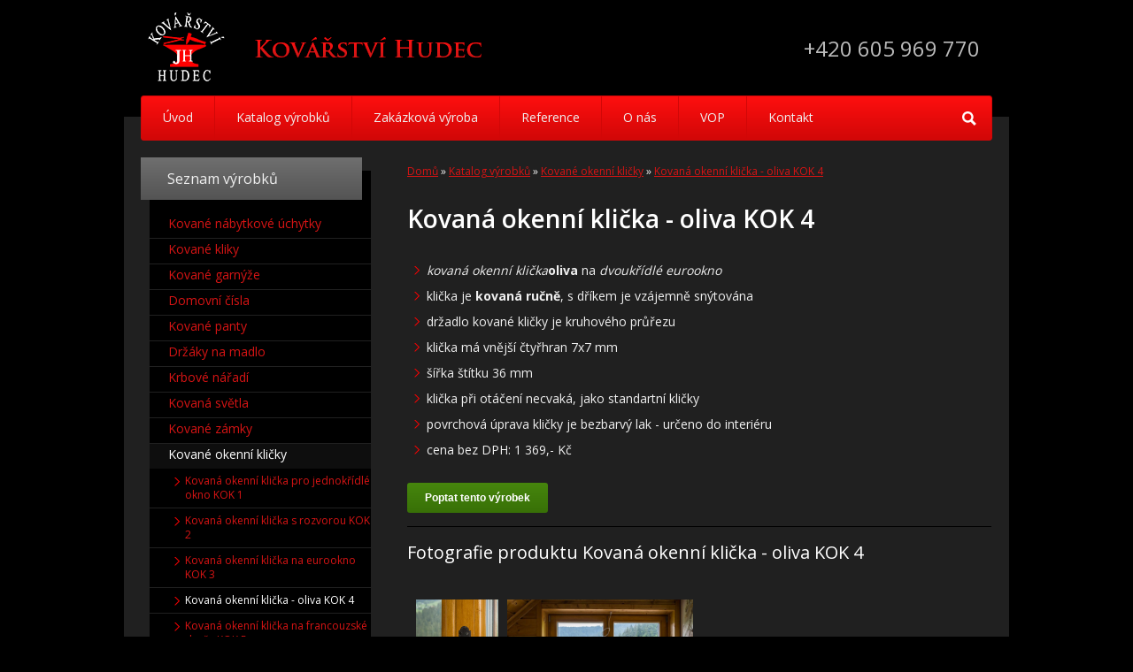

--- FILE ---
content_type: text/html; charset=UTF-8
request_url: https://www.kovarstvi-hudec.cz/kovana-okenni-klicka-oliva-kok-4
body_size: 3510
content:
<!DOCTYPE html PUBLIC '-//W3C//DTD XHTML 1.0 Transitional//EN' 'http://www.w3.org/TR/xhtml1/DTD/xhtml1-transitional.dtd'>
<html xmlns="http://www.w3.org/1999/xhtml" xml:lang="cs" lang="cs">

<head>
<title>Kovaná okenní klička - oliva KOK 4 | Kovářství Jiří Hudec</title>
<meta http-equiv="Content-type" content="text/html; charset=utf-8" />
<meta http-equiv="Content-language" content="cs" />
<meta http-equiv="Cache-control" content="public" />

<link rel="icon" href="https://www.kovarstvi-hudec.cz/favicon.ico" />


<meta name="viewport" content="width=device-width, initial-scale=1" />
<meta name="description" content="Kovaná okenní klička - oliva pro eurookna, která dodá vašim oknům krásu." />
<meta name="author" content="Kovářství Jiří Hudec" />
<link rel="preconnect" href="https://fonts.gstatic.com">
<link href="https://fonts.googleapis.com/css2?family=Open+Sans:wght@400;600;700&amp;display=swap" rel="stylesheet">
<link rel="stylesheet" type="text/css" href="/include/styles.css" media="screen,projection" />
<link rel="stylesheet" type="text/css" href="/include/responsive.css" media="screen,projection" />
<link rel="stylesheet" type="text/css" href="/scripts/responsivemenu/responsive-nav.css" media="screen,projection" />
<script type="text/javascript" src="/scripts/responsivemenu/responsive-nav.js"></script>
<link rel="stylesheet" type="text/css" href="/include/print.css" media="print" />
<script type="text/javascript" src="/scripts/jquery/jquery-3.4.1.min.js"></script>
<script type="text/javascript" src="/scripts/gallery/jquery.justifiedGallery.min.js"></script>
<link rel="stylesheet" type="text/css" href="/scripts/gallery/justifiedGallery.min.css" media="screen,projection" />
<link rel="stylesheet" type="text/css" href="/scripts/fancy/jquery.fancybox.min.css" media="screen" />
<script type="text/javascript" src="/scripts/fancy/jquery.fancybox.min.js"></script>

<script type="text/javascript" src="/scripts/scripts.js"></script>

</head>

<body>




<!-- Menu -->
<div id="menu">

<nav class="nav-collapse">



<!-- Article menu -->
<ul><li><a href="/" title="Úvod">Úvod</a></li><li><a href="/katalog-vyrobku" title="Katalog výrobků">Katalog výrobků</a></li><li><a href="/zakazkova-vyroba" title="Zakázková výroba">Zakázková výroba</a></li><li><a href="/reference" title="Reference">Reference</a></li><li><a href="/o-nas" title="O nás">O nás</a></li><li><a href="/vseobecne-obecne-podminky" title="VOP">VOP</a></li><li class="last"><a href="/kontakt" title="Kontakt">Kontakt</a></li></ul>
<!-- /Article menu -->
</nav>

</div>
<!-- /Menu -->




<!-- Container -->
<div id="container">





<!-- Header -->
<div id="header">

<h1>
  <a href="/" title="Kovaná okenní klička - oliva KOK 4 | Kovářství Jiří Hudec">
    <span>
      Kovaná okenní klička - oliva KOK 4 | Kovářství Jiří Hudec
    </span>
  </a>
</h1>

<span class="header-phone"><a href="tel:+420 605 969 770">+420 605 969 770</a></span></div>
<!-- /Header -->





<!-- Content -->
<div id="content">

<!-- Breadcrumbs -->
<div class="lista"><a href="/" title="Domů">Domů</a>&nbsp;&raquo;&nbsp;<a href="/katalog-vyrobku" title="Katalog výrobků | Kovářství Jiří Hudec">Katalog výrobků</a>&nbsp;&raquo;&nbsp;<a href="/kovane-okenni-klicky" title="Kované okenní kličky | Kovářství Jiří Hudec">Kované okenní kličky</a>&nbsp;&raquo;&nbsp;<a href="/kovana-okenni-klicka-oliva-kok-4" title="Kovaná okenní klička - oliva KOK 4 | Kovářství Jiří Hudec">Kovaná okenní klička - oliva KOK 4</a></div><div class="clear"></div>
<!-- /Breadcrumbs -->


<!-- Text -->
<div class="article uprava-typografie"><h1>Kovaná okenní klička - oliva KOK 4</h1><ul><li><em>kovaná okenní klička</em><strong>oliva</strong> na <em>dvoukřídlé eurookno</em></li><li> klička je <strong>kovaná ručně</strong>, s dříkem je vzájemně snýtována</li><li> držadlo kované kličky je kruhového průřezu</li><li> klička má vnější čtyřhran 7x7 mm</li><li>šířka štítku 36 mm</li><li> klička při otáčení necvaká, jako standartní kličky</li><li> povrchová úprava kličky je bezbarvý lak - určeno do interiéru</li><li> cena bez DPH: 1 369,- Kč</li></ul></div>
<!-- /Text --><div class="kosik-button"><form action="" method="post">
              <input type="submit" name="foto_submit" value="Poptat tento výrobek" />
              <input type="hidden" name="foto_item" value="87">
              <input type="hidden" name="foto_uri" value="/kovana-okenni-klicka-oliva-kok-4">
            </form></div><h4 class="prilohy">Fotografie produktu Kovaná okenní klička - oliva KOK 4</h4><div class="clear-10"></div>

<!-- Thumbnails block -->
<div id="mygallery">

<!-- Thumbnails -->
<a title="kovaná okenní klička oliva" data-fancybox="article" data-caption="kovaná okenní klička oliva" href="/photos/kovana-okenni-klicka-oliva-184.jpg"><img src="/thumbs/kovana-okenni-klicka-oliva-184.jpg" alt="kovaná okenní klička oliva" /></a>
<!-- /Thumbnails -->

<!-- Thumbnails -->
<a title="kovaná okenní klička na dvoukřídlém..." data-fancybox="article" data-caption="kovaná okenní klička na dvoukřídlém..." href="/photos/kovana-okenni-klicka-na-dvoukridlem-eurooknu-183.jpg"><img src="/thumbs/kovana-okenni-klicka-na-dvoukridlem-eurooknu-183.jpg" alt="kovaná okenní klička na dvoukřídlém..." /></a>
<!-- /Thumbnails -->

</div>
<!-- /Thumbnails block -->

<div class="clear"><br/></div><h3 class="kontakt-form" id="contact">Kontaktní formulář<h3><div id="formular"><form action="#contact" method="post" enctype="multipart/form-data"><div class="input-cell">
        <div class="input-text">Jméno <span>*</span></div>
        <div class="input-input"><input class="field" type="text" name="name_formular" value="" /></div>
      </div><div class="input-cell">
        <div class="input-text">Email <span>*</span></div>
        <div class="input-input"><input class="field" type="text" name="mail_formular" value="@" /></div>
      </div><div class="input-cell input-confirmation">
        <div class="input-text">Potvrzení emailu</div>
        <div class="input-input"><input class="field" type="text" name="mail_confirmation_formular" value="" /></div>
      </div><div class="input-cell">
        <div class="input-text">Telefon </div>
        <div class="input-input"><input class="field" type="text" name="phone_formular" value="" /></div>
      </div><div class="input-cell">
          <div class="input-text">Antispam <span>*</span></div>
          <div class="input-input input-antispam"><input class="field" type="text" name="spam" /><img src="/pismena/png-ffffff/6.png" alt="6" /><img src="/pismena/png-ffffff/2.png" alt="2" /><img src="/pismena/png-ffffff/7.png" alt="7" /><img src="/pismena/png-ffffff/6.png" alt="6" /><img src="/pismena/png-ffffff/2.png" alt="2" /><input type="hidden" name="spam_control" value="62762" /><span></span></div>
        </div><div class="input-textarea">
        <div class="input-text">Text <span>*</span></div>
        <div class="input-input"><textarea name="text_formular"></textarea></div>
      </div><div class="input-button">
        <div class="input-text">&nbsp;</div>
        <div class="input-input"><input class="button" type="submit" name="submit" value="Odeslat zprávu" /></div>
      </div></form></div></div>
<!-- /Content -->





<!-- Sidebar -->
<div id="sidebar"><div class="section section-katalog"><h3>Seznam výrobků</h3><ul><li><a href="/kovane-nabytkove-uchytky">Kované nábytkové úchytky</a></li><li><a href="/kovane-kliky">Kované kliky</a></li><li><a href="/kovane-garnyze">Kované garnýže</a></li><li><a href="/domovni-cisla">Domovní čísla</a></li><li><a href="/kovane-panty">Kované panty</a></li><li><a href="/drzaky-na-madlo">Držáky na madlo</a></li><li><a href="/krbove-naradi">Krbové nářadí</a></li><li><a href="/kovana-svetla">Kovaná světla</a></li><li><a href="/kovane-zamky">Kované zámky</a></li><li><a href="/kovane-okenni-klicky" class="current">Kované okenní kličky</a><ul><li><a href="/kovana-okenni-klicka-pro-jednokridle-okno-kok-1">Kovaná okenní klička pro jednokřídlé okno KOK 1</a></li><li><a href="/kovana-okenni-klicka-s-rozvorou-kok-2">Kovaná okenní klička s rozvorou KOK 2</a></li><li><a href="/kovana-okenni-klicka-na-eurookno-kok-3">Kovaná okenní klička na eurookno KOK 3</a></li><li><a href="/kovana-okenni-klicka-oliva-kok-4" class="current-under">Kovaná okenní klička - oliva KOK 4</a></li><li><a href="/kovana-okenni-klicka-na-francouzske-dvere-kok-5">Kovaná okenní klička na francouzské dveře KOK 5</a></li></ul></li><li><a href="/kovane-vesaky">Kované věšáky</a></li><li><a href="/">&laquo; Zpět na Úvodní stranu</a></li></ul></div><div class="section"><h3>Rychlý kontakt</h3><p>Jiří Hudec<br />Lísek - Lhota 95<br />592 45</p><p>Telefon: +420 605 969 770<br />E-mail: <a href="mailto:info@kovarstvi-hudec.cz">info@kovarstvi-hudec.cz</a></p></div>

</div>
<!-- /Sidebar -->





<!-- Footer -->
<div id="footer">Copyright &copy; 2026 <a href="https://www.kovarstvi-hudec.cz/" title="Kovářství Jiří Hudec">Kovářství Jiří Hudec</a>. Všechna <dfn title="Veškeré zdrojové kódy, grafické soubory a texty (i jejich části) jsou předmětem autorského práva ve smyslu Autorského zákona č. 121/2000, §11. Autorem webu je Michal Vitásek.">práva vyhrazena</dfn>. <a href="http://www.fotokoutek.cz" title="Tvorba webové galerie a webových stránek">Webové galerie</a> | <a href="http://www.fotopraha.com" title="Fotografie Prahy">Michal Vitásek</a> 2021.<br/><a href="/podminky-uziti">Podmínky užití</a> | <a href="/ochrana-osobnich-udaju">Ochrana osobních údajů</a> | <a href="/reklamacni-rad">Reklamační řád</a> | <a href="/zpusob-doruceni">Způsob doručení</a> | <a href="/sitemap.xml">Mapa stránek</a></div>
<!-- /Footer -->





</div>
<!-- /Container -->



  <script>
    var navigation = responsiveNav(".nav-collapse", {insert: "before"});
  </script>

  
  <script>
    
  $("#mygallery").justifiedGallery({

  rowHeight : 140,
  lastRow : 'nojustify',
  margins : 10

  });

  </script>

  
  <script>

  $('[data-fancybox]').fancybox({
    buttons : [
        //'share',
        'zoom',
        //'slideShow',
        //'fullScreen',
        //'download',
        //'thumbs',
        'close'
    ]
  })

  </script>

  <button class="openBtn" onclick="openSearch()"><img src="/images/search.png" /></button><div id="myOverlay" class="overlay"><span class="closebtn" onclick="closeSearch()" title="Close Overlay">×</span><div class="overlay-content"><form action="/vyhledavani/" method="post"><input type="hidden" name="newsearch" /><input type="text" placeholder="Co byste rádi našli?" name="search" id="searchboxfocus"><button type="submit" name="submit">Hledat</button></form></div></div>
	<script>
	function openSearch() {
	  document.getElementById("myOverlay").style.display = "block";
	  $("#searchboxfocus").focus();
	}

	function closeSearch() {
	  document.getElementById("myOverlay").style.display = "none";
	}
	</script>

<!-- Google tag (gtag.js) -->
<script async src="https://www.googletagmanager.com/gtag/js?id=G-EMNK69QHTK"></script>
<script>
  window.dataLayer = window.dataLayer || [];
  function gtag(){dataLayer.push(arguments);}
  gtag('js', new Date());

  gtag('config', 'G-EMNK69QHTK');
</script>
</body>
</html>

--- FILE ---
content_type: text/css
request_url: https://www.kovarstvi-hudec.cz/include/styles.css
body_size: 11181
content:
/* ------------------------------------------ */
/* Webova galerie Azael --------------------- */
/* Zakladni styly --------------------------- */
/* ------------------------------------------ */



/* Reset css
----------------------------------------------- */
html, body, div, span, applet, object, iframe, h1, h2, h3, h4, h5, h6, p, blockquote, pre, a, abbr, acronym, address, big, cite, code, del, dfn, em, font, img, ins, kbd, q, s, samp, small, strike, strong, sub, sup, tt, var, b, u, i, center, dl, dt, dd, ol, ul, li, fieldset, form, label, legend, table, caption, tbody, tfoot, thead, tr, th, td {margin: 0; padding: 0; border: 0; outline: 0; font-weight: inherit; font-style: inherit; font-size: 100%; font-family: inherit; vertical-align: baseline;}
body {line-height: 1; color: black; background: #fff;}
ol, ul {list-style: none;}
table {border-collapse: collapse; border-spacing: 0;}
caption, th, td {text-align: left; font-weight: normal;}
blockquote:before, blockquote:after, q:before, q:after {content: ''; content: none;}
blockquote, q {quotes: none;}
:focus {outline: 0;}
ins {text-decoration: none;}
del {text-decoration: line-through;}



/* Basic formatting
----------------------------------------------- */
html {height: 100%;}
body {color: #f0f0f0; font: 16px/1em 'Open Sans', Arial, "Trebuchet MS", Verdana; height: 100%; background: #000;}

a, a:visited {color: #f0f0f0; text-decoration: underline; cursor: pointer;}
a:hover {color: #fff; text-decoration: none;}
p {margin: 20px 0;}
strong {font-weight: bold;}
em {font-style: italic;}

input[type="submit"] {cursor: pointer;}

.clear {clear: both;}
.clear-10 {clear: both; padding: 8px 0 7px 0;}
.clear-20 {clear: both; padding: 10px 0;}
.left {float: left;}
.right {float: right;}
.bold {font-weight: bold;}
.no-bold {font-weight: normal; padding-left: 17px;}

.height-1 {height: 1px;}
.height-15 {height: 15px;}
.margin-0 {margin: 0;}
.padding-0 {padding: 0;}

.black {color: black;}
.blue {color: blue;}
.green {color: green;}
.grey {color: grey;}
.orange {color: orange;}
.red {color: red;}



/* Fonty
----------------------------------------------- */
/*
@font-face {font-family: Enge; src: url("../type/engeexpa.ttf");}
*/



/* ------------------------------------------ */
/* Webova galerie Azael --------------------- */
/* Styly galerie ---------------------------- */
/* ------------------------------------------ */



/* Save layout
----------------------------------------------- */
.blog-content {width: 100%; margin-left: 0;}



/* Debug table
----------------------------------------------- */
#debug {border-spacing: 1px; font-size: 0.69em; position: absolute; left: 0; top: 0;}
#debug td {background: #d5d5d5; padding: 5px 8px;}
#debug th {background: #aaa; font-weight: bold; padding: 5px 8px;}
#debug tr.debug-red td {font-weight: bold; color: red;}

#debugdiv {width: 90%; margin-left: 5%;}
#debugdiv h3 {font-weight: bold; color: blue; font-size: 1.5em; display: block; width: 100%; margin: 20px 0 5px;}
#debugdiv h3 span {color: red;}
#debugdiv h3 span.green {color: green;}



/* Lista
----------------------------------------------- */
.lista {float: left; margin: 10px 0 15px 0; clear: both; width: 96%; font-size: 0.75em; line-height: 2.0em;}
.lista a, .lista a:visited {text-decoration: underline; color: #d61414;}



/* Strankovani
----------------------------------------------- */
#centering {clear: both; width: 100%; overflow: hidden; padding: 15px 0;}

#pagination {padding: 0; margin: 0 auto; list-style-type: none; float: left; position: relative; left: 50%; font-size: 0.875em;}
#pagination li {float: left; position: relative; right: 50%;}
#pagination li a {width: auto; display: block; padding: 2px 4px; text-decoration: none;}
#pagination .active {padding: 2px 4px; color: #a00000;}



/* Alerts
----------------------------------------------- */
.alert-bad {border: 0; width: 350px; font-size: 0.75em; padding: 10px; font-weight: bold; background: #c01d1f; margin: 10px 0 12px 0; color: #fff; position: relative; z-index: 999;}
.alert-good {border: 0; width: 350px; font-size: 0.75em; padding: 10px; font-weight: bold; background: #356e27; margin: 10px 0 12px 0; color: #fff; position: relative; z-index: 999;}
.alert-sql {border: 1px dashed #f3c14a; width: 500px; font-size: 0.75em; line-height: 1.4em; padding: 5px 5px 5px 35px; background: #fffca2; margin: 10px 0 12px 0; color: #000; position: relative; z-index: 999;}
.alert-sql-highlight {border: 5px solid red;}
.alert-info {border: 0; width: 350px; font-size: 0.75em; padding: 10px; font-weight: bold; background: #ce6f00; margin: 10px 0 12px 0; color: #fff; position: relative; z-index: 999;}
.alert-bad a, .alert-good a, .alert-info a, .alert-bad a:visited, .alert-good a:visited, .alert-info a:visited {color: #606060; text-decoration: none;}
.alert-bad a:hover, .alert-good a:hover, .alert-info a:hover {color: #000;}
.align-center {position: relative; left: 50%; margin: 0 0 0 -195px; width: 410px; padding-bottom: 10px; clear: both;}
.align-left {width: 410px; padding-bottom: 10px; clear: both;}



/* Kniha navstev - editace
----------------------------------------------- */
#kniha {width: 650px; max-width: calc(100% - 50px); background: #f8f8f8; border: 5px solid #e8e8e8; font-size: 0.75em;}
#kniha input, #kniha textarea {background: #fff; border: 1px solid #ccc; color: #777;}
.posttop-comment {border: 1px solid #e3e3e3; background: #e3e3e3;}
.posttext-comment {border: 1px solid #f8f8f8; background: #f8f8f8; font-size: 0.75em;}
.post-comment-reply .posttop-comment {border: 1px solid #d5e0f6; background: #d5e0f6;}
.post-comment-reply .posttext-comment {border: 1px solid #eaf0fb; background: #eaf0fb; font-size: 0.75em;}



/* Kniha navstev
----------------------------------------------- */
#kniha {padding: 20px; margin: 10px auto 40px; overflow: hidden; position: relative; left: 0; clear: both;}
#kniha h4 {color: #7f7f7f; font-size: 1.5em; font-weight: bold; margin-bottom: 7px; padding-bottom: 0;}
#kniha p {color: #7f7f7f; font-size: 0.875em; margin: 0; padding: 0;}
#kniha p a, #kniha p a:visited {color: #525252;}
#kniha hr {border-width: 0; border-top: 1px solid #d9d9d9; height: 1px; margin: 20px 0 15px 0; padding: 0;}
#kniha .comment-input {width: 100%; margin-bottom: 4px;}
#kniha .comment-nadpis {width: calc(100% - 2px); text-align: left; padding: 7px 0 4px 2px; font-weight: bold; color: #777;}
#kniha .comment-nadpis span {margin-left: 5px; font-size: 1.25em; color: red;}
#kniha .comment-pole {width: 100%; float: left; margin-bottom: 10px;}
#kniha .comment-pole input {width: calc(100% - 10px); font-size: 1.0em; padding: 4px;}
#kniha .comment-pole input:focus {border: 1px solid #8c8c8c;}
#kniha .comment-pole-textarea textarea {height: 177px; padding: 4px; width: calc(100% - 10px);}
#kniha .comment-pole-textarea textarea:focus {border: 1px solid #8c8c8c;}
#kniha .comment-antispam {width: calc(100% - 112px); float: left;}
#kniha .comment-antispam input {width: calc(100% - 10px); font-size: 1.0em; padding: 4px;}
#kniha .comment-antispam input:focus {border: 1px solid #8c8c8c;}
#kniha .comment-kod {width: 100px; float: left; padding: 2px 0 0 5px;}
#kniha .comment-bottom {width: 100%; float: left;}
#kniha .comment-smile {float: left; width: 140px; padding: 8px 0 0 10px;}
#kniha .comment-button {float: right; font-weight: bold; width: 120px; text-align: right; margin-right: 2%;}
#kniha .comment-button input {width: 90%; padding: 5px; cursor: pointer;}
#kniha .comment-button input:hover {background: #e8e8e8; color: #c60000;}
#kniha .comment-button input:focus {color: #7e0000;}

#kniha .prvni-sloupec {width: 40%; float: left;}
#kniha .druhy-sloupec {float: right; width: 57%;}
#kniha #antispam img {position: relative; top: 5px;}
#kniha textarea {width: 100%; height: 86px; margin-bottom: 10px; position: relative; top: -1px; padding: 0;}

.slider-inbox-reply {width: 477px; font-size: 0.75em; margin: 10px;}
.slider-inbox-reply input, .slider-inbox-reply textarea {background: #fff; border: 1px solid #ccc; color: #777;}
.slider-inbox-reply .comment-input {width: 100%; margin-bottom: 4px;}
.slider-inbox-reply .comment-nadpis {width: 40%; text-align: left; padding: 7px 0 4px 2px; font-weight: bold; color: #777;}
.slider-inbox-reply .comment-nadpis span {margin-left: 5px; font-size: 1.25em; color: red;}
.slider-inbox-reply .comment-pole {width: 90%; float: left; margin-bottom: 10px;}
.slider-inbox-reply .comment-pole input {width: 98%; font-size: 1.0em; padding: 4px;}
.slider-inbox-reply .comment-pole input:focus {border: 1px solid #8c8c8c;}
.slider-inbox-reply .comment-pole-textarea textarea {}
.slider-inbox-reply .comment-pole-textarea textarea:focus {border: 1px solid #8c8c8c;}
.slider-inbox-reply .prvni-sloupec-reply {width: 40%; float: left;}
.slider-inbox-reply .druhy-sloupec-reply {float: right; width: 59%;}
.slider-inbox-reply textarea {width: 97%; height: 86px; margin-bottom: 10px;}

.slider-inbox-reply .comment-bottom {width: 100%; float: left;}
.slider-inbox-reply .comment-button {float: right; font-weight: bold; width: 136px; text-align: right;}
.slider-inbox-reply .comment-button input {width: 90%; padding: 5px; cursor: pointer;}
.slider-inbox-reply .comment-button input:hover {background: #e8e8e8; color: #c60000;}
.slider-inbox-reply .comment-button input:focus {color: #7e0000;}

.post-comment {margin: 0 0 16px 40px; width: 500px;}
.post-comment-reply {margin: 0 0 16px 70px; width: 470px; overflow: hidden;}
.posttop-comment {padding: 7px 7px 10px 7px; height: 12px;}
.username-comment {font-weight: bold; width: auto; float: left;}
.username-comment a {color: #8f8f8f; font-size: 0.75em; font-weight: normal; position: relative; top: -1px; cursor: pointer; margin-right: 2px; text-decoration: none;}
.username-comment a.order-reply {color: #9da8be;}
.username-comment a:hover {color: #000;}
.comment-reakce {color: #168ec6; text-decoration: none; display: block; padding-top: 10px; width: 150px;}
.comment-reakce-link, a.comment-reakce-link:visited {padding: 0 5px 0 9px; color: green; background: url("../img/reaction-down.gif") 0 4px no-repeat;}
.comment-reakce-who, a.comment-reakce-who:visited {color: #7f7f7f; padding-left: 9px; background: url("../img/reaction-up.gif") 0 4px no-repeat; margin-left: 5px;}
.userweb-comment {width: auto; float: left; margin-left: 10px;}
.userweb-comment-right {width: auto; float: right;}
.userweb-image {height: 20px; border: 0;}
.posttext-comment {padding: 7px; border-top: 0; text-align: left; overflow: hidden;}
.postdate-comment {float: right; margin-right: 10px; font-size: 0.75em; padding: 1px 0 0 0;}

.postimg-comment {width: 40px; float: left;}
.postbody-comment {width: 425px; float: right;}

#vypis {width: 500px; position: relative; left: 50%; margin: 0 0 0 -290px; float: left;}



/* Thumbnail
----------------------------------------------- */
.thumbnail {width: 23.5%; height: auto; float: left; text-align: left; font-size: 0.75em; position: relative; margin: 0 2% 2% 0;}
.thumbnail:nth-child(4n) {margin-right: 0;}
.thumbnail a, .thumbnail a:visited {width: 100%; height: 100%; display: block;}
.thumbnail span {width: 100%; display: block; float: left; text-align: center; padding: 10px 0; position: absolute; bottom: 0; background: #fff; opacity: 0.85; font-size: 0.875em; color: #000; font-weight: 400;}
.thumbnail img {width: 100%; border: 0px solid #000; margin: 0 0 0 0;}
.thumbnail a img, .thumbnail a:visited img {transition: 0.3s; opacity: 1;}
.thumbnail a:hover img {opacity: 0.7;}

.star {color: red; font-weight: bold;}
.star img {border: 1px solid red;}

.shadow img {border: 0;}
.shadow a, .shadow a:visited {background: #fff; border-left: 1px solid #e0e0e0; border-top: 1px solid #e0e0e0; padding: 8px 8px 3px 8px; display: block; float: left; -moz-box-shadow: 0px 1px 10px #b7b7b7; -webkit-box-shadow: 0px 1px 10px #b7b7b7; box-shadow: 0px 1px 10px #b7b7b7; -o-box-shadow: 0px 1px 10px #b7b7b7; -ms-filter: "progid:DXImageTransform.Microsoft.Shadow(Strength=5, Direction=135, Color='#d1d1d1')"; filter: progid:DXImageTransform.Microsoft.Shadow(Strength=5, Direction=135, Color='#d1d1d1');}
.shadow span {width: 161px; display: block; float: left; text-align: center; padding-left: 1px; padding-top: 7px;}

.thumbnail-all-span {width: 500px; display: block; float: left; font-weight: bold; font-size: 0.75em; padding-top: 5px;}
.thumbnail-all-p {width: 500px; display: block; float: left; font-size: 0.75em; margin-top: 0; padding-top: 3px;}

.gallery-info {font-size: 0.75em; width: 95%; margin: 0 0 15px 2%;}



/* Vypis poslednich komentaru
----------------------------------------------- */
.comments-list {overflow: hidden; float: left; width: 600px; margin: 0 0 15px 2%;}
.comments-list-re {padding-left: 75px; width: 540px;}

.comments-list .comments-list-img {float: left; margin: 0 15px 0 0;}
.comments-list .comments-list-img img {border: 1px solid #000; width: 60px;}
.comments-list .comments-list-text {float: left; width: 520px;}
.comments-list .comments-list-text h4 {margin: 0; padding: 0 0 3px 0; font-weight: bold; font-size: 0.75em;}
.comments-list .comments-list-text h4 span {color: #aaa; font-weight: normal;}
.comments-list .comments-list-text p {margin: 0; padding: 0; font-size: 0.75em;}



/* Thumbnail - zarovnani na stred vertikalne i horizontalne
----------------------------------------------- */
.thumbnail-back {border: 1px solid #d2d2d2; margin: 0 0 10px 10px; background: #ebebeb;}
.thumbnail-back:hover {background: #cacaca;}
.posun {margin-top: 10px;}



/* Thumbnail - odkazy
----------------------------------------------- */
.thumbnail-link {width: 150px; height: 160px; float: left; text-align: center; font-size: 0.75em;}
.thumbnail-link img {border: 1px solid #000; margin: 0 0 5px 0;}

.thumbnail-link-list {width: 96%; margin-left: 2%;}
.thumbnail-link-list h4 {margin: 0; padding: 0 0 3px 0; font-weight: bold;}
.thumbnail-link-list h4 a, .thumbnail-link-list h4 a:visited {text-decoration: underline; font-size: 0.75em;}
.thumbnail-link-list h4 span a, .thumbnail-link-list h4 span a:visited {color: #828282; font-size: 0.75em; font-weight: normal; text-decoration: none;}
.thumbnail-link-list p {margin: 0 0 20px 0; padding: 0; font-size: 0.875em; color: #494949;}

.thumbnail-link-thumblist {width: 90%; margin: 0 0 15px 2%; float: left;}
.thumbnail-link-thumblist .thumbnail-link-list-img {float: left; margin: 0 15px 20px 0;}
.thumbnail-link-thumblist .thumbnail-link-list-img img {border: 1px solid #000;}
.thumbnail-link-thumblist .thumbnail-link-list-text {float: left; width: 480px;}
.thumbnail-link-thumblist .thumbnail-link-list-text h4 {margin: 0; padding: 0 0 3px 0; font-weight: bold;}
.thumbnail-link-thumblist .thumbnail-link-list-text h4 a, .thumbnail-link-thumblist .thumbnail-link-list-text h4 a:visited {text-decoration: none;}
.thumbnail-link-thumblist .thumbnail-link-list-text h4 span a, .thumbnail-link-thumblist .thumbnail-link-list-text h4 span a:visited {color: #828282; font-size: 0.75em; font-weight: normal; text-decoration: none;}
.thumbnail-link-thumblist .thumbnail-link-list-text p {margin: 0 0 20px 0; padding: 0; font-size: 0.875em;}

#links {clear: both; float: left; margin: 0; width: 95%;}
#links h3 {margin: 0 0 0 2%; padding-top: 0.3em; font-weight: bold; line-height: 2.5em; display: block; clear: both;}
#links h3.first {padding-top: 0em;}



/* Seznam uzivatelu
----------------------------------------------- */
.userlist-img {float: left; width: 160px; margin-left: 2%; padding: 0 10px 10px 0;}
.userlist-img img {border: 1px solid #000;}
.userlist-text {float: right; width: 490px; padding: 0 20px 20px 0;}
.userlist-text h1 {font-size: 1.0em; font-weight: bold; padding-bottom: 7px;}
.userlist-text h1 a, .userlist-text h1 a:visited {text-decoration: none;}
.userlist-text ul li {font-size: 0.75em; display: block; padding-bottom: 5px;}



/* Article
----------------------------------------------- */
.article {width: 100%; margin-left: 0; clear: both;}

.article h1 {font-weight: 600; font-size: 1.75em; padding: 0.31em 0 0.75em 0; line-height: 1.25em; color: #fff;}
.article h2 {font-weight: 600; font-size: 1.75em; padding: 1.0em 0 0.75em 0; line-height: 1.25em; color: #fff;}
.article h3 {font-weight: 600; font-size: 1.0em; padding: 1.0em 0 0.75em 0; line-height: 1.25em; color: #d61414;}
.article h4 {font-weight: 600; font-size: 0.875em; padding: 1.0em 0 0.75em 0; line-height: 1.25em; color: #d61414;}
.article h5 {font-weight: 600; font-size: 0.875em; padding: 1.0em 0 0.75em 0; line-height: 1.25em; text-decoration: underline; color: #d61414;}
.article h6 {font-weight: 600; font-size: 0.875em; padding: 1.0em 0 0.75em 0; line-height: 1.25em; font-style: italic; color: #d61414;}
.article p {font-size: 0.875em; line-height: 1.5em; margin: 0 0 1.1em 0;}
.article img {max-width: 100%;}
.article pre {border: 1px dotted #000; margin: 0.75em 1.56em 0.75em 0; padding: 0.63em 0.94em; background: #fff; font-size: 0.75em; font-family: "courier new"; line-height: 1.4em; display: block; overflow-x: auto; white-space: pre-wrap; white-space: -moz-pre-wrap !important; white-space: -pre-wrap; white-space: -o-pre-wrap; word-wrap: break-word;}
.article blockquote {border-left: 1px dashed #000; margin: 0.75em 25px 0.75em 0; background: #d7d7d7; display: block;}
.article blockquote p {font-size: 0.875em; line-height: 1.6em; padding: 0.63em 0.94em;}

.article a, .article a:visited {color: #d61414; transition: 0.3s;}
.article a:hover {color: #fff;}

.article ul {margin: 0.75em 0 1.25em 1.56em; font-size: 0.875em; list-style: disc; list-style-image: url("../images/home_li.png"); float: left; display: block; width: calc(100% - 1.56em);}
.article ul li {line-height: 1.38em; float: left; width: 100%; margin-bottom: 10px;}
.article ul li ul {margin-top: 10px; margin-bottom: 10px; font-size: 1.0em; list-style: circle; width: calc(100% - 1.56em);}
.article ul li ul li ul {margin-top: 0; margin-bottom: 0; font-size: 1.0em; list-style: square;}

.article ol {margin: 0.75em 0 1.25em 1.56em; font-size: 0.875em; list-style: decimal; float: left; display: block; width: calc(100% - 1.56em);}
.article ol li {line-height: 1.38em; float: left; width: 100%;}
.article ol li ol {margin-top: 10px; margin-bottom: 10px; font-size: 1.0em; width: calc(100% - 1.56em);}
.article ol li ol li ol {margin-top: 0; margin-bottom: 0; font-size: 1.0em; list-style: lower-latin;}

.article table {width: auto; border-collapse: collapse; font-size: 0.75em; margin: 1.0em 0 2.5em 0; border: 1px solid #888; border-right: 0;}
.article table caption {font-variant: small-caps; padding-bottom: 0.63em;}
.article table.full {width: 100%;}
.article table th {background: #e0e0e0; color: #333; padding: 0.5em; border-bottom: 1px solid #888; text-align: left; font-weight: bold; border-right: 1px solid #888;}
.article table td {border-bottom: 1px solid #888; border-right: 1px solid #888; padding: 0.5em;}

.article .table-title {padding-top: 10px; float: left; width: 100%;}
.article .table-desc, .article .table-title {font-size: 0.75em;}

.article .article-vlevo {float: left; margin: 10px; margin-left: 0; border: 1px solid #000;}
.article .article-vpravo {float: right; margin: 10px 5px 10px 10px; border: 1px solid #000;}
.article .article-text-vlevo {text-align: left;}
.article .article-text-vpravo {text-align: right;}
.article .article-text-center {text-align: center;}
.article .article-text-justify {text-align: justify;}
.article .youtube {text-align: center; padding: 20px 0;}

.article .hover-vlevo {float: left; margin: 0 10px 3px 0;}
.article .hover-vpravo {float: right; margin: 0 0 3px 10px;}
.article span.hover-vlevo {float: left; margin: 0 10px 3px 0; display: block;}
.article span.hover-vpravo {float: right; margin: 0 0 3px 10px; display: block;}
.article span.hover-vlevo span, .article span.hover-vpravo span {font-size: 0.75em; font-style: italic; display: block; padding-top: 4px;}

.article .article-img {padding: 0 0 9px 0; background: none; border: 0; color: #000; font-style: normal; font-size: 0.75em; margin: 20px 0; width: 100%;}
.article .article-img img {margin-bottom: 7px; border: 0px solid #e3e3e3; width: 100%;}
.article .article-img span {clear: both; display: block; margin-left: 4px; color: #fff;}
.article .article-img span strong {font-weight: 600;}

.article .article-img-fly-left {float: left; margin: 0 10px 3px 0;}
.article .article-img-fly-right {float: right; margin: 0 0 3px 10px;}

.article .article-column-2 {column-count: 2;}
.article .article-column-3 {column-count: 3;}
.article .article-column-4 {column-count: 4;}

.social {position: relative; left: -4px; margin-top: 10px; float: left;}
.social .st_fblike_hcount {padding-right: 15px;}
.social .st_twitter_hcount {padding-right: 7px;}

.social-article {margin-left: 2%;}
.social-article span.st_fblike_hcount {position: relative; top: -3px;}
.social-article span.st_fblike_hcount, .social-article span.st_plusone_hcount, .social-article span.st_twitter_hcount, .social-article span.st_pinterest_hcount {margin-bottom: 5px; display: block; float: left; height: 22px;}

.social-foto span.st_fblike_hcount {position: relative; top: -3px;}
.social-foto span.st_fblike_hcount, .social-foto span.st_plusone_hcount, .social-foto span.st_twitter_hcount, .social-foto span.st_pinterest_hcount {margin-bottom: 5px; display: block; float: left; height: 22px;}




/* Struktura formularu v clanku
----------------------------------------------- */
form.formik {font-size: 0.875em; margin: 20px 0 30px;}
.formik label, .formik .div-checkbox, .formik .div-radio	{float: left; width: 95%; display: block; clear: left; text-align: left; cursor: pointer; font-size: 0.75em; margin-top: 10px;}
.formik label.label-checkbox, .formik label.label-radio {clear: none; width: 80%; padding-left: 5px; margin-top: 3px;}
.formik .div-checkbox, .formik .div-radio {width: 100%; padding: 0 0 7px 3px; color: #333; font-weight: bold;}

.formik textarea, .formik input, .formik select, .formik button, .formik optgroup {margin-top: 0px; padding-left: 3px;}
.formik select {margin-top: 5px; margin-left: 3px;}
.formik textarea, .formik input.input-input {padding: 3px; width: 300px;}
.formik textarea, .formik input.input-antispam {padding: 3px; width: 150px; margin-right: 7px;}
.formik textarea, .formik input.input-checkbox, .formik input.input-radio {float: left; margin-top: 4px;}


.formik textarea {height: 80px; width: 97%; margin-bottom: 7px;}
.formik label.input-text {padding: 3px 0 1px 3px;}
.formik input.button {cursor: pointer; font-weight: bold; position: relative; left: 0em; margin-top: 15px;}
.formik img {position: relative; top: 5px;}
.formik h3 {font-size: 1.0em; padding-top: 25px;}
.formik p {font-size: 1.0em;}



/* Barvy formularu v clanku
----------------------------------------------- */
.formik label	{color: #333; font-weight: bold;}
.formik label span, .formik div span {color: red; font-size: 1.5em;}	
.formik input.input-input, .formik textarea {border: 1px solid #aaa;}
.formik textarea:focus, .formik input.input-input:focus {border: 1px solid #000;}
.formik select {background: #fff; color: #000; border: 1px solid #aaa;}
.formik option {background: #fff; color: #000;}
.formik optgroup {background: #ccc; color: #000;}



/* Uprava typografie
----------------------------------------------- */
.uprava-typografie {font-size: 1.0em;}



/* Anketa
----------------------------------------------- */
.poll {border: 1px dashed #aaa; padding: 10px; width: 300px; margin: 7px 0 20px 0; float: left; font-size: 0.875em;}
.poll strong {line-height: 1.4em;}
.poll .voted {color: red; font-size: 0.75em; line-height: 2.0em;}
.poll hr {border-width: 0; border-top: 1px dashed #aaa; height: 1px;}
.poll ul {margin-left: 0;}
.poll ul li {display: block; list-style: none; margin-bottom: 10px;}
.poll .poll-img {border: 0; display: block; height: 10px; margin: 2px 0 10px 0; width: 1%;}
.poll form input {border: 0; background: none; border-bottom: 1px solid #000; cursor: pointer; padding: 0; margin: 0; font-size: 1.0em; font-family: Arial, "Trebuchet MS", Verdana; overflow: visible; width: auto; text-align: left;}
.poll form input:hover {border: 0; margin-bottom: 1px;}

.poll-sidebar {width: 190px; font-size: 0.75em;}
.poll-sidebar strong {margin-bottom: 10px; display: block; float: left; font-size: 1.0em;}
.poll-sidebar ul {clear: both;}
.poll-sidebar hr {border-width: 0; border-top: 1px dashed #aaa; height: 1px;}
.poll-sidebar .voted {font-size: 0.875em;}



/* Blog
----------------------------------------------- */
.blog {margin: 0 0 20px 0; width: calc(100% - 40px); float: left; background: #000; overflow: hidden; padding: 20px; -webkit-border-radius: 3px; -moz-border-radius: 3px; border-radius: 3px;}
.blog-img {width: 150px; float: left;}
.blog-img a {border: 0; display: block; width: 100%;}
.blog-img a:hover {}
.blog-img img {width: 100%;}
.blog-text {width: calc(100% - 170px); float: left; margin-left: 20px;}
.blog h3 {margin: 0; padding: 0 0 3px 0;}
.blog h3 a, .blog h3 a:visited {font-weight: 400; font-size: 1.0em; text-decoration: none; color: #fe0000; transition: 0.3s;}
.blog h3 a:hover {color: #fff;}
.blog span {font-style: normal; padding-bottom: 7px; display: block; font-size: 0.75em; color: #999;}
.blog span strong {text-decoration: underline; font-weight: normal;}
.blog p {margin: 0; padding: 5px 0 0 0; font-size: 0.75em; border-top: 0px dashed #a2a2a2; line-height: 1.75em;}



/* Fotokosik
----------------------------------------------- */
.fotokosik p {font-size: 0.875em; margin-top: 0; line-height: 1.5em;}
.fotokosik span.thumbnailkosik {font-size: 0.875em; line-height: 1.5em;}
.fotokosik span.thumbnailkosik a.thumbnailkosikdelete, .fotokosik span.thumbnailkosik a.thumbnailkosikdelete:visited {color: red; text-decoration: none;}
.fotokosik span.thumbnailkosik a.thumbnailkosikdelete:hover {color: #fff;}

.fotokosik label {width: 100%; display: block; float: left; padding: 0 0 4px 0;}
.fotokosik input, .fotokosik textarea {width: 90%; border: 1px solid #8f8f8f; margin-bottom: 15px; padding: 2px;}
.fotokosik input:focus, .fotokosik textarea:focus {border: 1px solid #000;}
.fotokosik textarea {height: 130px; position: relative; top: -1px; width: 100%;}

.fotokosik input.button {font-weight: bold; border: 1px solid #514743; padding: 5px 10px; width: 170px; float: right;}
.fotokosik input.button:hover {cursor: pointer;}

.fotokosik .fotokosik-left {width: 40%; float: left; font-size: 0.75em;}
.fotokosik .fotokosik-right {width: 57%; float: left; font-size: 0.75em;}

#box-fotokosik {background: url("../img/basket.png") 0 5px no-repeat #d3ffbf; border: 1px dashed #7ef24b; padding: 10px 10px 10px 46px; margin: 0 0 10px 0; float: left; width: 157px; font-size: 0.75em;}

.kosik-button {width: 100%; float: left; margin: 0 0 15px 0;}

.kosik-button form input {font-weight: 600; color: #fff; border: 0; padding: 10px 20px; font-size: 0.75em; background: rgb(70, 134, 13); background: -moz-linear-gradient(90deg, rgb(70, 134, 13) 0%, rgb(56, 112, 7) 100%); background: -webkit-linear-gradient(90deg, rgb(70, 134, 13) 0%, rgb(56, 112, 7) 100%); background: -o-linear-gradient(90deg, rgb(70, 134, 13) 0%, rgb(56, 112, 7) 100%); background: -ms-linear-gradient(90deg, rgb(70, 134, 13) 0%, rgb(56, 112, 7) 100%); background: linear-gradient(180deg, rgb(70, 134, 13) 0%, rgb(56, 112, 7) 100%); -webkit-border-radius: 3px; -moz-border-radius: 3px; border-radius: 3px;}
.kosik-button form input:hover {cursor: pointer; background: #2d5a06;}

.kosik-button span {font-size: 0.875em; color: #62cf01;}
.kosik-button span a, .kosik-button span a:visited {color: #62cf01;}



/* Socialni site
----------------------------------------------- */
.addthis_toolbox {padding: 7px 0 15px 4px;}
.addthis_button_tweet {margin-right: 16px;}

#twtr-widget-1 {float: left; overflow: hidden;}

#twtr-widget-1 .twtr-hd {padding-bottom: 0;}
#twtr-widget-1 .twtr-hd a.twtr-profile-img-anchor {float: left;}
#twtr-widget-1 .twtr-hd h3 {margin: 0; display: block; float: left; visibility: hidden;}

#socialmenu {position: absolute; left: 0; top: 6px; width: 100%; text-align: center;}
#socialmenu #socialmenuin {margin: 0 auto; width: 1200px;}
#socialmenu #socialmenuin div {margin-right: 3px; float: right; position: relative; z-index: 6;}
#socialmenu #socialmenuin div a {padding: 0;}
#socialmenu #socialmenuin div a img {width: 24px; opacity: 0.5; transition: 0.3s;}
#socialmenu #socialmenuin div a:hover img {opacity: 1.0;}



/* Vlajky
----------------------------------------------- */
#flag {position: absolute; left: 0; top: 89px; width: 100%; text-align: center;}
#flag #flagin {margin: 0 auto; width: 1200px;}
#flag #flagin a, #flag #flagin a:visited {display: block; margin-right: 3px; float: right; position: relative; z-index: 6;}



/* Image
----------------------------------------------- */
#image {width: 100%; text-align: center;}
#image img {border: 0px solid #000; max-height: 85vh; max-width: 96%;}
#image img.photography {border: 0; width: 662px;}
#image img.photography-small {border: 0;}
#image #sipky {width: 276px; margin: 20px auto; height: 25px; font-size: 0.875em;}
#image #sipky a, #image #sipky a:visited {text-decoration: none;}
#image #sipky .vlevo {width: 90px; float: left; height: 23px; text-align: right;}
#image #sipky .vpravo {width: 90px; float: left; height: 23px; text-align: left;}
#image #sipky .zpet {width: 90px; float: left; height: 23px;}

#info {width: 660px; margin: 20px auto; text-align: left; padding-bottom: 30px; overflow: hidden;}
#info h1 {float: left; display: block; font-weight: bold; line-height: 1.5em; margin: 7px 0; border-bottom: 0px dashed #aaa; width: 100%; padding: 0 0 5px 0; font-size: 1.125em;}
#info p {margin: 7px 0; line-height: 1.5em; font-size: 0.875em;}
#info p .image-facebook {background: url("../img/facebook.png") no-repeat; padding: 0 15px 0 22px;}
#info p .image-twitter {background: url("../img/twitter.png") no-repeat; padding: 0 15px 0 22px;}
#info p .image-delicious {background: url("../img/delicious.png") no-repeat; padding: 0 15px 0 22px;}
#info p .image-gplus {float: right; overflow: hidden; display: block; width: 202px; position: relative; top: 3px;}





/* Plynula zmena pozadi
----------------------------------------------- */
.barvy {clear: both; cursor: pointer; margin: 0 auto;}
.barvy td {width: 20px; height: 20px;}





/* Google mapa
----------------------------------------------- */
#map_canvas {width: 640px; height: 600px; border: 1px solid #000; width: 96%; margin-left: 2%; margin-bottom: 20px;}
#map_canvas strong {color: #000;}
#map_canvas p {color: #000;}




/* Cluster
----------------------------------------------- */
#map {width: 100%; height: 700px;}

#cluster-panel {width: 0; height: 0; visibility: hidden;}
#cluster-markerlist {height:0; margin:0; overflow: auto;}

.cluster-info {width: 170px;}
.cluster-info h3 {font-weight: bold; display: block; padding-bottom: 7px; font-size: 0.75em; width: 150px; line-height: 1.5em;}
.cluster-info img {border: 0;}
.cluster-info .cluster-info-img {height: 150px; width: 150px;}




/* Menu galerie
----------------------------------------------- */
.gallery-menu {font-size: 0.75em; padding-bottom: 1px; border: 0; background: none; margin-bottom: 10px; float: left; width: 100%;}

.gallery-menu li {border: 0;}
.gallery-menu li.last {border: 0;}
.gallery-menu li a {text-decoration: none; display: block; padding: 6px 0; padding-left: 0;}
/*.gallery-menu li li a:before {content:  "– ";}*/
.gallery-menu li a:hover {color: #000;}
.gallery-menu li a.current, .gallery-menu li a.current-up {font-weight: bold;}

.gallery-menu li li a {padding-left: 20px;}
.gallery-menu li li li a {padding-left: 40px;}
.gallery-menu li li li li a {padding-left: 60px;}
.gallery-menu li li li li li a {padding-left: 80px;}



/* Menu galerie - background
----------------------------------------------- */
.menu-content {width: 172px; float: left; overflow: hidden; background: url("../images/menu-content.jpg") repeat-y #33f3ff;}
.menu-content .menu-top {width: 172px; height: 21px; float: left; background: url("../images/menu-top.jpg") no-repeat #fffd33;}
.menu-content .menu-bottom {width: 172px; height: 21px; float: left; background: url("../images/menu-bottom.jpg") no-repeat #85ff33;}



/* Barevne kategorie
----------------------------------------------- */
#box-color {float: left;}
#box-color a, #box-color a:visited {width: 15px; height: 15px; float: left; margin-right: 2px; display: block; text-decoration: none;}



/* Mracno klicovych slov
----------------------------------------------- */
#cloud {width: 193px; padding: 7px 10px 7px 7px; float: left; line-height: 1.6em; font-size: 1.0em;}
#cloud a {float: left; display: block; padding: 0 3px;}
#cloud a.key-low {font-size: 0.69em;}
#cloud a.key-middle {font-size: 1.0em;}
#cloud a.key-high {font-size: 1.25em;}



/* Prilohy k clankum
----------------------------------------------- */
h4.prilohy {display: block; width: 100%; float: left; font-size: 1.25em; color: #fff; border-top: 1px solid #000; padding: 16px 0; line-height: 1.25em;}
#attach {width: 100%; margin: 12px 0 30px 0; float: left; font-size: 0.75em;}
#attach li {line-height: 2.0em;}
#attach li span {color: grey;}
#attach li a {padding-left: 25px;}
#attach li.ext-ai {background: url("../img/ext_ai.png") 1px 4px no-repeat;}
#attach li.ext-avi {background: url("../img/ext_avi.png") 1px 4px no-repeat;}
#attach li.ext-bmp {background: url("../img/ext_bmp.png") 1px 4px no-repeat;}
#attach li.ext-doc {background: url("../img/ext_doc.png") 1px 4px no-repeat;}
#attach li.ext-exe {background: url("../img/ext_exe.png") 2px 4px no-repeat;}
#attach li.ext-gif {background: url("../img/ext_gif.png") 1px 4px no-repeat;}
#attach li.ext-html {background: url("../img/ext_html.png") 0 4px no-repeat;}
#attach li.ext-jpg {background: url("../img/ext_jpg.png") 0 4px no-repeat;}
#attach li.ext-js {background: url("../img/ext_js.png") 2px 4px no-repeat;}
#attach li.ext-mp3 {background: url("../img/ext_mp3.png") 1px 4px no-repeat;}
#attach li.ext-other {background: url("../img/ext_other.png") 1px 4px no-repeat;}
#attach li.ext-pdf {background: url("../img/ext_pdf.png") 0 4px no-repeat;}
#attach li.ext-php {background: url("../img/ext_php.png") 0 4px no-repeat;}
#attach li.ext-png {background: url("../img/ext_png.png") 0 4px no-repeat;}
#attach li.ext-psd {background: url("../img/ext_psd.png") 0 4px no-repeat;}
#attach li.ext-rar {background: url("../img/ext_rar.png") 1px 4px no-repeat;}
#attach li.ext-tif {background: url("../img/ext_tif.png") 1px 4px no-repeat;}
#attach li.ext-ttf {background: url("../img/ext_ttf.png") 1px 4px no-repeat;}
#attach li.ext-xls {background: url("../img/ext_xls.png") 1px 4px no-repeat;}
#attach li.ext-zip {background: url("../img/ext_zip.png") 1px 4px no-repeat;}



/* Registrace
----------------------------------------------- */
#registrace fieldset {border: 1px solid #aaa; width: 703px; padding: 10px 10px 20px 10px; margin: 0 0 25px 0; float: left;}
#registrace legend {padding: 0 3px; text-align: center; font-weight: bold; margin-bottom: 0.1em;}
#registrace .registrace-left {float: left;}
#registrace .registrace-left .change-checkbox {font-size: 0.75em; padding: 0 0 7px 103px; clear: both;}
#registrace .registrace-left .change-checkbox label {position: relative; top: -2px;}
#registrace .registrace-left .change-checkbox a {text-decoration: none;}
#registrace .registrace-left .change-checkbox img {position: relative; top: 4px; padding-left: 5px;}
#registrace .registrace-left .change-checkbox strong {padding-left: 5px;}
#registrace .registrace-left .change-checkbox img.edit-adress {position: relative; top: 7px;}
#registrace .registrace-left .change-checkbox img.delete-adress {position: relative; top: 3px; padding: 0;}
#registrace .registrace-left .change-checkbox img.primary-adress {position: relative; top: 3px;}
#registrace .registrace-help {float: left; border: 1px solid #e2d64d; background: #fff9b1; width: 270px; padding: 7px; margin: 5px 0 15px 0; font-size: 0.75em;}
#registrace .registrace-help p {padding-bottom: 10px; margin: 0;}
#registrace .registrace-vop {float: left; border: 1px solid #769bea; background: #cbd9f7; width: 708px; padding: 7px; margin: 5px 0 15px 0; font-size: 0.75em;}
#registrace .registrace-newsletter {float: left; border: 1px solid #f6d240; background: #ffe88e; width: 708px; padding: 7px; margin: 5px 0 15px 0; font-size: 0.75em;}
#registrace .registrace-newsletter input {position: relative; top: 2px; margin-right: 10px;}



/* Formulare
----------------------------------------------- */
.form .input-cell {width: 400px; text-align: left;}
.input-cell-login {border: 1px solid red; width: 195px;}
.form .input-textarea {width: 400px; text-align: left;}
.form .input-text, .form .input-text-selectbox {width: 100px; float: left; text-align: right; position: relative; top: 9px; font-size: 0.75em; font-weight: bold; padding: 0 7px 0 0;}

.form .input-input {width: 270px; float: left; text-align: left;}
.form .input-input input {height: 20px; border: 1px solid #aaa; background: #efefef; padding: 3px 3px 0 3px; width: 270px;}
.form .input-input select {border: 1px solid #aaa; background: #efefef; width: 200px; margin: 7px 0;}
.form .input-input textarea {height: 150px; width: 370px; border: 1px solid #aaa; background: #efefef; padding: 3px 3px 0 3px}

.form .em-upozorneni {color: red; margin: 10px 0; float: left; font-size: 0.75em; width: 640px;}
.form .input-input input.field {border: 1px solid #666; margin: 5px 0;}
.form .input-input input.obligatory {background: #fcffad; border: 1px solid #666; margin: 5px 0;}
.form .input-input input:focus {border: 1px solid #000;}
.form .input-input input.obligatory:focus {border: 1px solid #000; background: #fbff87;}

.form-login .input-cell {width: 190px; float: left;}
.form-login .input-text {width: 50px; font-size: 1.0em; font-weight: normal;}
.form-login .input-input {width: 125px;}
.form-login .input-input input {width: 115px; background: #fff;}
.form-login .input-button {width: 125px; float: left;}
.form-login .input-button input {float: right; margin-right: 7px; margin-top: 3px;}

.input-confirmation {display: none;}



/* Password form
----------------------------------------------- */
#password-form fieldset {border: 1px solid #aaa; width: 90%; padding: 10px; margin: 0 0 25px 2%; float: left;}
#password-form legend {padding: 0 3px; text-align: center; font-weight: bold; margin-bottom: 0.1em;}

#password-form .registrace-left {float: left; width: 40%; padding-right: 15px;}

#password-form .registrace-left .input-cell {float: left; width: 100%;}
#password-form .registrace-left .input-text {width: 28%; padding: 0; padding-right: 2%;}
#password-form .registrace-left .input-input {width: 70%; padding: 0;}
#password-form .registrace-left .input-button {width: 70%; padding: 0; float: right;}
#password-form .registrace-left .input-input input {position: relative; top: 6px; width: 95%;}
#password-form .registrace-left .input-button input {float: right; margin: 15px 6% 0 0; cursor: pointer; width: 100px;}

#password-form .registrace-help {float: left; border: 1px solid #e2d64d; background: #fff9b1; width: 53%; padding: 7px; margin: 5px 0 15px 0; font-size: 0.75em;}
#password-form .registrace-help p {padding-bottom: 10px; margin: 0;}



/* Search box
----------------------------------------------- */
#box-search {background: #d3ffbf; border: 1px dashed #7ef24b; padding: 10px; margin: 0 0 10px 0; float: left; width: 193px;}
#box-search input.search-input {height: 18px; border: 1px solid #aaa; padding: 0 3px; width: 115px; background: #fff; margin-right: 3px; float: left;}
#box-search input.search-button, .search-where input.where-submit {border: 1px solid #aaa; background: #efefef; cursor: pointer;}
#box-search input.search-button:hover, .search-where input.where-submit:hover {background: #aaa; color: #fff;}

.search-lista {float: left;}
.search-where {float: right; line-height: 1.5em; display: none; visibility: hidden;}
.search-where label {margin-left: 10px;}

.search-where .where-nadpis {font-weight: bold; margin-right: 10px;}
.search-where .where-submit {margin-left: 10px; padding: 0 5px;}

.search-where #where_foto {position: relative; top: 2px;}
.search-where #where_article {position: relative; top: 2px;}

.openBtn {background: none; border: none; cursor: pointer; position: absolute; left: 50%; top: 122px; margin: 0 0 0 443px; padding: 0; width: 24px; height: 24px; opacity: 1.0; transition: 0.3s; display: block; z-index: 200;}
.openBtn img {width: 16px; height: 16px;}
.openBtn:hover {background: none; opacity: 0.7;}
.overlay {height: 100%; width: 100%; display: none; position: fixed; z-index: 999; top: 0; left: 0; background-color: rgb(0,0,0); background-color: rgba(0,0,0, 0.9);}
.overlay-content {position: relative; top: 46%; width: 80%; text-align: center; margin-top: 30px; margin: auto;}
.overlay .closebtn {position: absolute; top: 55px; right: 45px; font-size: 60px; cursor: pointer; color: white;}
.overlay .closebtn:hover {color: #ccc;}
.overlay input[type=text] {padding: 15px; font-size: 17px; border: none; float: left; width: calc(80% - 30px); background: white;}
.overlay input[type=text]:hover {background: #f1f1f1;}
.overlay button {float: left; width: calc(20% - 30px); padding: 15px; background: #ddd; font-size: 17px; border: none; cursor: pointer;}
.overlay button:hover {background: #bbb;}



/* Cart icon
----------------------------------------------- */
.cart {position: absolute; left: 50%; top: 124px; margin: 0 0 0 400px; padding: 0; width: 24px; height: 24px; opacity: 1.0; transition: 0.3s; display: block; z-index: 180;}
.cart img {width: 20px;}
.cart:hover {opacity: 0.7;}
.cart span {color: #fff; background: green; padding: 2px 4px; position: absolute; bottom: -4px; right: -4px; font-size: 0.69em; font-weight: 600; line-height: 1em; -webkit-border-radius: 3px; -moz-border-radius: 3px; border-radius: 3px;}



/* Subscribe box
----------------------------------------------- */
#box-subscribe {background: #d3ffbf; border: 1px dashed #7ef24b; padding: 5px 10px; margin: 0 0 10px 0; float: left; width: 193px;}
#box-subscribe p {font-size: 0.75em; padding: 5px 5px 10px 0; margin: 0;}
#box-subscribe input.subscribe-input {height: 18px; border: 1px solid #aaa; background: #efefef; padding: 0 3px; width: 95px; background: #fff; margin-right: 3px;}
#box-subscribe input.subscribe-button {border: 1px solid #aaa; background: #efefef; cursor: pointer}
#box-subscribe input.subscribe-button:hover {background: #aaa; color: #fff;}



/* Stitky
----------------------------------------------- */
.label {font-style: normal; padding: 1px 4px; background: #000; margin-right: 7px; display: block; float: left;}
a.label, a.label:visited {text-decoration: none;}



/* Kontaktni informace
----------------------------------------------- */
#kontakt {width: 40%; margin-left: 0; float: left; font-size: 0.875em; line-height: 1.5em; padding-top: 0;}
#kontakt ul li {padding-left: 30px; font-size: 1.0em; line-height: 2.0em;}
#kontakt ul li.kontakt-user {background: url("../images/kontakt-black-user.png") 0 4px no-repeat; background-size: 20px 20px;}
#kontakt ul li.kontakt-email {background: url("../images/kontakt-black-email.png") 0px 6px no-repeat; background-size: 20px 20px;}
#kontakt ul li.kontakt-phone {background: url("../images/kontakt-black-mobil.png") 0 5px no-repeat; background-size: 20px 20px;}
#kontakt ul li.kontakt-facebook {background: url("../images/kontakt-black-facebook.png") 1px 5px no-repeat; background-size: 20px 20px;}
#kontakt ul li.kontakt-twitter {background: url("../images/kontakt-black-twitter.png") 1px 5px no-repeat; background-size: 20px 20px;}
#kontakt ul li.kontakt-instagram {background: url("../images/kontakt-black-instagram.png") 1px 5px no-repeat; background-size: 20px 20px;}
#kontakt ul li.kontakt-none {background: none; padding-left: 0;}
#kontakt div.article {width: 90%; margin: 0;}
#kontakt .uprava-typografie {font-size: 1.0em;}
#kontakt h2 {margin: 0; padding: 0 0 15px 0; font-size: 1.65em;}

#kontaktmapa {width: 350px; height: 350px; float: right;}



/* Kontaktni mailovy formular - barvy
----------------------------------------------- */
#formular input, #formular textarea {border: 1px solid #fff;}
#formular input:focus, #formular textarea:focus {border: 1px solid #fff;}



/* Kontaktni mailovy formular
----------------------------------------------- */
#formular {width: 100%; float: left; margin: 0 0 30px 0; font-size: 0.875em; background: #000;}
#formular form {padding: 25px 25px 15px 15px;}
#formular form .input-cell {width: 100%; text-align: left; height: 20px; margin: 0; padding-bottom: 17px;}
#formular form .input-text {width: 80px; height: 22px; float: left; text-align: right; padding: 5px 7px 0 0; font-size: 0.875em;}
#formular form .input-text span {color: red;}
#formular form .input-input {width: calc(100% - 87px); height: 15px; float: left; text-align: left;}
#formular form .input-input input.field {width: calc(100% - 8px); height: 20px; padding: 3px 3px 0 3px;}
#formular form .input-antispam input.field {width: calc(100% - 113px);}
#formular form .input-antispam span {font-size: 0.75em; position: relative; top: -3px; left: 8px;}
#formular form .input-input img {position: relative; top: 3px; left: 5px;}
#formular form .input-textarea {width: 100%; height: 175px; text-align: left; margin: 0;}
#formular form .input-input textarea {width: calc(100% - 8px); height: 160px; padding: 3px 3px 0 3px; margin: 0 0 10px 0;}
#formular form .input-button {width: 100%; text-align: left; height: 20px; margin: 0; padding-bottom: 17px;}
#formular form .input-button .input-input input.button {font-weight: 600; color: #fff; border: 0; padding: 5px 10px; background: rgb(254, 15, 15); background: -moz-linear-gradient(90deg, rgb(254, 15, 15) 0%, rgb(209, 7, 7) 100%); background: -webkit-linear-gradient(90deg, rgb(254, 15, 15) 0%, rgb(209, 7, 7) 100%); background: -o-linear-gradient(90deg, rgb(254, 15, 15) 0%, rgb(209, 7, 7) 100%); background: -ms-linear-gradient(90deg, rgb(254, 15, 15) 0%, rgb(209, 7, 7) 100%); background: linear-gradient(180deg, rgb(254, 15, 15) 0%, rgb(209, 7, 7) 100%); -webkit-border-radius: 3px; -moz-border-radius: 3px; border-radius: 3px;}
#formular form .input-button .input-input input.button:hover {cursor: pointer; background: #ce0707;}

#formular .alert-good, #formular .alert-bad {margin: 20px 0 0 100px;}

#formular .privacy {width: 75%; float: left; margin: 0 0 10px 20%;}
h3.kontakt-form {color: #f0f0f0; font-size: 1.5em; margin: 14px 0 22px;}



/* Checkbox list
----------------------------------------------- */
.checkbox-list span {width: 180px; font-size: 0.75em; padding-top: 2px;}
.checkbox-list .checkbox-disabled {font-weight: bold;}



/* Mega box
----------------------------------------------- */
ul#menumap  {width: 100px; display: block; float: left; margin: 0 0 15px 14px;}
ul#menumap li.mega a {background: url(../img/map.gif) 0 4px no-repeat; display: block; font-size: 0.75em; text-decoration: none; padding: 0 0 0 11px;}
ul#menumap li.mega a:hover {background-position: 0 -40px;}
ul#menumap div {display: none;}
ul#menumap li.mega div {position: relative; border: 1px solid #dda; padding: 10px; background: #ffc; margin: 5px 0 10px 0; font-size: 0.75em; width: 200px;}
ul#mega-gallery div {z-index: 5;}
ul#mega-category div {z-index: 10;}
ul#menumap li.mega label {position: relative; top: -2px;}
ul#menumap li.hovering div {display: block;}
ul#menumap li.mega div span {width: 180px; font-size: 0.75em; padding-top: 2px;}
ul#menumap li.mega div .checkbox-disabled {font-weight: bold;}

ul#menumap li.mega div .map-button {margin-top: 10px; width: 170px; border: 1px solid #aaa; background: #efefef; cursor: pointer;}
ul#menumap li.mega div .map-button:hover {background: #dbdbdb; color: #000;}



/* Naseptavac
----------------------------------------------- */
.naseptavac {position: relative; font-size: 0.75em;}
.naseptavac ul {position: absolute;	background: #86bac7; top: 0; left: 0;}
.naseptavac li {padding: 0;	list-style: none;}
.naseptavac li a {display: block; text-indent: 5px; color: #fff; text-decoration: none; padding: 3px;}
.naseptavac li.selected a {background: #3d91a5;}

.naseptavac_inactive {color: #aaa;}
.naseptavac_active {color: #000;}
.naseptavac_text {color: #000;}



/* RSS sidebar
----------------------------------------------- */
#sidebar-rss li {line-height: 2.0em; font-size: 0.75em; clear: both; padding-left: 6px;}
#sidebar-rss li a {padding-left: 17px; text-decoration: none;}
#sidebar-rss li.ext-rss {background: url("../img/ext_rss.png") 6px 7px no-repeat;}



/* Scroll top
----------------------------------------------- */
.scrolltop {width: 30px; height: 30px; padding: 0; text-align: center; text-decoration: none; position: fixed; bottom: 87px; right: 20px; display: none; background: url("../images/scrolltop.png") no-repeat 0 0; opacity: 0.2; transition: 0.3s;}
.scrolltop:hover {opacity: 1;}



/* Pohlednice
----------------------------------------------- */
#postcard {float: left; font-size: 0.75em; width: 470px; margin-left: 15px;}
#postcard #postcard-left {float: left; width: 45%;}
#postcard #postcard-right {float: left; width: 54%;}

#postcard label {width: 90%; display: block; float: left; text-align: left; margin: 0 5px 4px 0;}
#postcard label span {color: red;}

#postcard #postcard-left input {width: 90%; float: left; text-align: left; border: 1px solid #aaa; color: #000; padding: 3px; margin-bottom: 10px;}
#postcard #postcard-left input:focus {border: 1px solid #000;}

#postcard #postcard-right textarea {width: 90%; height: 124px; float: left; text-align: left; border: 1px solid #aaa; color: #000; padding: 3px; margin-bottom: 10px;}
#postcard #postcard-right textarea:focus {border: 1px solid #000;}
#postcard #postcard-right label {margin-bottom: 3px;}
#postcard #postcard-right input {float: right; margin-right: 17px;}



/* EU cookies
----------------------------------------------- */
.eu-cookies {position: fixed; left: 0; bottom: 0; width: 100%; color: #fff; background-color: #444; z-index: 2000; padding: 4px 10px; text-align: center;}
.eu-cookies button {background: #45ae52; border: medium none; border-radius: 3px; color: #fff; cursor: pointer; font-weight: 700; margin: 0 20px; padding: 4px 12px;}
.eu-cookies a, .eu-cookies a:visited {color: #fff; text-decoration: none;}
.eu-cookies a:hover {text-decoration: underline;}



/* Titulni slideshow
----------------------------------------------- */
#slideshow {margin-left: 0;}





/* ------------------------------------------ */
/* Webova galerie Azael --------------------- */
/* Zakladni layout stranek ------------------ */
/* ------------------------------------------ */



/* Layout
----------------------------------------------- */
#container {text-align: left; width: 1000px; margin: 0 auto; background: #202020;}



/* Header
----------------------------------------------- */
#header {width: 100%; height: 132px; background: #000; overflow: hidden; position: relative;}
#header h1, #header h2 {width: 377px; height: 78px; position: absolute; z-index: 10; left: 27px; top: 14px; background: url("../images/h1.png") no-repeat; background-size: 377px 78px;}
#header h1 a, #header h2 a {display: block; width: 377px; height: 78px; text-decoration: none;}
#header h1 a span, #header h2 a span {visibility: hidden;}

#header .header-phone {position: absolute; right: 33px; top: 47px; color: #bbb; font-size: 1.5em;}
#header .header-phone a, #header .header-phone a:visited {color: #bbb; text-decoration: none; transition: 0.3s;}
#header .header-phone a:hover {color: #fff; text-decoration: none;}



/* Menu
----------------------------------------------- */
#menu {position: absolute; left: 0; top: 108px; width: 100%; padding: 0; text-align: center; z-index: 100; background: none;}



/* Menu - zarovnane vlevo
----------------------------------------------- */
#menu .nav-collapse {position: relative;}
#menu .nav-collapse ul {width: 960px; margin: 0 auto; overflow: hidden; background: rgb(254, 15, 15); background: -moz-linear-gradient(90deg, rgb(254, 15, 15) 0%, rgb(209, 7, 7) 100%); background: -webkit-linear-gradient(90deg, rgb(254, 15, 15) 0%, rgb(209, 7, 7) 100%); background: -o-linear-gradient(90deg, rgb(254, 15, 15) 0%, rgb(209, 7, 7) 100%); background: -ms-linear-gradient(90deg, rgb(254, 15, 15) 0%, rgb(209, 7, 7) 100%); background: linear-gradient(180deg, rgb(254, 15, 15) 0%, rgb(209, 7, 7) 100%); border: 1px solid #D10707; -webkit-border-radius: 3px; -moz-border-radius: 3px; border-radius: 3px;}
#menu .nav-collapse ul li {padding: 0; font-size: 0.875em; float: left; border-right: 1px solid #D10707;}
#menu .nav-collapse ul li:last-child {border-right: 0;}
#menu .nav-collapse ul li a {background: none; padding: 16px 24px 17px; margin-right: 0px; display: block; text-decoration: none; transition: 0.3s;}
#menu .nav-collapse ul li a:hover {color: #000; background: #ce0707;}
#menu .nav-collapse ul li a.current {color: #000; background: #F33E0C;}



/* Content
----------------------------------------------- */
#content {float: right; width: calc(96% - 300px); padding: 40px 2% 30px; background: #202020;}
#content-home {float: left; width: calc(100% - 40px); padding: 47px 20px 0; background: #202020;}



/* Sidebar
----------------------------------------------- */
#sidebar {float: left; width: 280px; padding: 40px 0 30px 0; margin: 0; background: none;}
#sidebar h3 {clear: both;}



/* Footer
----------------------------------------------- */
#footer {clear: both; text-align: center; font-style: normal; font-size: 0.875em; color: #666; width: 100%; height: auto; margin: 0; padding: 20px 0 40px; background: url("../images/footer.png") #000 no-repeat; line-height: 1.5em;}
#footer a, #footer a:visited {text-decoration: none; color: #666; transition: 0.3s;}
#footer a:hover {color: #fff;}
#footer dfn {border-bottom: 1px dashed; cursor: help; font-style: normal;}

.footer-kontakt {color: #bbb; font-size: 0.875em; margin-top: 20px; margin-bottom: 20px; float: left; width: 100%;}
.footer-kontakt a, .footer-kontakt a:visited {color: #bbb;}



/* Home
----------------------------------------------- */
.home-top {float: left; width: 100%;}
.home-text {float: left; width: 330px; padding-right: 20px;}
.home-img {float: right; max-width: calc(100% - 350px); max-height: 250px;}
.home-img-smaller {float: right; max-width: calc(100% - 350px); display: none; visibility: hidden; max-height: 250px;}
.home-img-small {float: right; max-width: calc(100% - 350px); display: none; visibility: hidden; max-height: 250px;}

#homenews {width: 100%; float: left; background: #000; -webkit-border-radius: 3px; -moz-border-radius: 3px; border-radius: 3px; margin: 11px 0 0 0; height: 48px; overflow: hidden;}
#homenews .blog {padding: 0;}
#homenews span {background: #262626; color: #ccc; font-style: normal; width: 100px; float: left; display: block; padding: 16px 0 16px 18px; font-size: 0.875em;}
#homenews h3 {width: calc(100% - 162px); float: left; display: block; padding: 16px 0 16px 20px;}
#homenews h3 a, #homenews h3 a:visited {font-weight: 400; font-size: 0.875em; text-decoration: underline; color: #fff;}
#homenews .arrow-right {width: 0; height: 0; border-top: 24px solid transparent; border-bottom: 24px solid transparent; border-left: 24px solid #262626; float: left;}



/* Section
----------------------------------------------- */
#section {margin-top: 44px; float: left;}
#section .section {float: left; width: 300px; height: 292px; background: #000; position: relative; margin: 0 25px 25px 0; -webkit-border-radius: 3px; -moz-border-radius: 3px; border-radius: 3px;}
#section .section:first-child {margin-left: 10px;}
#section .section:last-child {margin-right: 0;}
#section .section a.section-link, #section .section a.section-link:visited {font-size: 1.0em; position: absolute; left: -9px; top: -19px; display: block; background: #D60606; font-weight: 400; color: #fff; text-decoration: none; width: 200px; padding: 10px 20px; transition: 0.3s;}
#section .section a.section-link:hover {background: #ce0707;}
#section .section p {font-size: 0.825em; line-height: 1.5em; margin: 0; padding: 15px 20px;}
#section .section img {max-width: 100%;}

#sidebar .section {float: left; width: 250px; height: auto; background: #000; position: relative; margin: 21px 0 0 29px; padding: 0 0 10px 0;}
#sidebar .section p {font-size: 0.825em; line-height: 1.5em; margin: 0; padding: 0 20px 15px;}
#sidebar .section a, #sidebar .section a:visited {color: #d61414;}
#sidebar .section h3 {line-height: 1.5em; padding: 12px 0 12px 30px; display: block; width: calc(100% - 30px); position: relative; left: -10px; top: -15px; background: rgb(111, 111, 111); background: -moz-linear-gradient(90deg, rgb(111, 111, 111) 0%, rgb(84, 84, 84) 100%); background: -webkit-linear-gradient(90deg, rgb(111, 111, 111) 0%, rgb(84, 84, 84) 100%); background: -o-linear-gradient(90deg, rgb(111, 111, 111) 0%, rgb(84, 84, 84) 100%); background: -ms-linear-gradient(90deg, rgb(111, 111, 111) 0%, rgb(84, 84, 84) 100%); background: linear-gradient(180deg, rgb(111, 111, 111) 0%, rgb(84, 84, 84) 100%);}

#sidebar .section-katalog {margin-bottom: 20px;}
#sidebar .section-katalog ul {width: 100%;}
#sidebar .section-katalog ul li {width: 100%; display: block; float: left; border-bottom: 1px solid #202020;}
#sidebar .section-katalog ul li:last-child {border: 0;}
#sidebar .section-katalog ul li a, #sidebar .section-katalog ul li a:visited {width: calc(100% - 21px); display: block; float: left; text-decoration: none; padding: 4px 0 8px 21px; font-size: 0.875em;}
#sidebar .section-katalog ul li a:hover {color: #fff; background: #0e0e0e;}
#sidebar .section-katalog ul li a.current {color: #fff; background: #0e0e0e;}
#sidebar .section-katalog ul li a.current-under {color: #fff;}

#sidebar .section-katalog ul li ul li a, #sidebar .section-katalog ul li ul li a:visited {width: calc(100% - 40px); padding-left: 40px; padding-top: 6px; padding-bottom: 6px; font-size: 0.75em; background: url("../images/home_li.png") 28px 10px no-repeat;}
#sidebar .section-katalog ul li ul li a:hover {background: url("../images/home_li.png") 28px 10px no-repeat #0e0e0e;}



/* Item
----------------------------------------------- */
.item-mainheader {display: block; width: 100%; float: left; font-size: 1.25em; color: #fff; border-top: 1px solid #000; padding: 16px 0;}

.item {float: left; width: calc(48.5% - 10px); height: 177px; background: #000; position: relative; margin: 21px 3% 10px 10px; padding: 0 0 10px 0; -webkit-border-radius: 3px; -moz-border-radius: 3px; border-radius: 3px;}
.item:nth-child(2n) {margin-right: 0;}
.item h4 a, .item h4 a:visited {color: #fff; padding: 6px 20px 10px; line-height: 1.5em; display: block; float: left; width: calc(100% - 40px); transition: 0.3s;}
.item h4 a:hover {background: #585858;}
.item h4 {display: inline-block; width: auto; overflow: hidden; position: relative; left: -10px; top: -15px; background: rgb(111, 111, 111); background: -moz-linear-gradient(90deg, rgb(111, 111, 111) 0%, rgb(84, 84, 84) 100%); background: -webkit-linear-gradient(90deg, rgb(111, 111, 111) 0%, rgb(84, 84, 84) 100%); background: -o-linear-gradient(90deg, rgb(111, 111, 111) 0%, rgb(84, 84, 84) 100%); background: -ms-linear-gradient(90deg, rgb(111, 111, 111) 0%, rgb(84, 84, 84) 100%); background: linear-gradient(180deg, rgb(111, 111, 111) 0%, rgb(84, 84, 84) 100%);}

.item .item-text {float: left; width: calc(100% - 15px); padding: 0 0 0 15px;}
.item .item-text img {width: auto; max-width: calc(100% - 15px); max-height: 132px;}



/* Itemunder
----------------------------------------------- */
.itemunder {float: left; width: calc(100% - 10px); height: auto; background: #000; position: relative; margin: 21px 0 10px 10px; padding: 0 0 10px 0; -webkit-border-radius: 3px; -moz-border-radius: 3px; border-radius: 3px;}
.itemunder h4 a, .itemunder h4 a:visited {color: #fff; padding: 6px 20px 10px; line-height: 1.5em; display: block; float: left; width: calc(100% - 40px); transition: 0.3s;}
.itemunder h4 a:hover {background: #585858;}
.itemunder h4 {display: inline-block; width: auto; overflow: hidden; position: relative; left: -10px; top: -15px; background: rgb(111, 111, 111); background: -moz-linear-gradient(90deg, rgb(111, 111, 111) 0%, rgb(84, 84, 84) 100%); background: -webkit-linear-gradient(90deg, rgb(111, 111, 111) 0%, rgb(84, 84, 84) 100%); background: -o-linear-gradient(90deg, rgb(111, 111, 111) 0%, rgb(84, 84, 84) 100%); background: -ms-linear-gradient(90deg, rgb(111, 111, 111) 0%, rgb(84, 84, 84) 100%); background: linear-gradient(180deg, rgb(111, 111, 111) 0%, rgb(84, 84, 84) 100%);}

.itemunder .itemunder-img {width: auto; max-width: 160px; display: block; float: left; margin: 0 0 5px 15px;}
.itemunder .itemunder-img img {max-width: 100%;}
.itemunder .itemunder-text {float: left; width: calc(100% - 190px); padding: 0 0 0 15px;}

.itemunder p {font-size: 0.875em; line-height: 1.5em; margin: 0 0 1.1em 0;}

.itemunder a, .itemunder a:visited {color: #d61414; transition: 0.3s;}
.itemunder a:hover {color: #fff;}

.itemunder ul {margin: 0 0 0 1.56em; font-size: 0.75em; list-style: disc; list-style-image: url("../images/home_li.png"); float: left; display: block; width: calc(100% - 1.56em);}
.itemunder ul li {line-height: 1.38em; float: left; width: 100%; margin-bottom: 7px;}
.itemunder ul li ul {margin-top: 15px; margin-bottom: 15px; font-size: 1.0em; list-style: circle; width: calc(100% - 1.56em);}
.itemunder ul li ul li ul {margin-top: 0; margin-bottom: 0; font-size: 1.0em; list-style: square;}

--- FILE ---
content_type: text/css
request_url: https://www.kovarstvi-hudec.cz/include/responsive.css
body_size: 1021
content:
/* Obrazky v clancich
----------------------------------------------- */
@media only screen and (max-width: 480px) {

.article .article-img-fly-left {float: none; margin: 10px 0;}
.article .article-img-fly-left img {width: 100%; margin-bottom: 10px;}

.article .article-img-fly-right {float: none; margin: 10px 0;}
.article .article-img-fly-right img {width: 100%; margin-bottom: 10px;}

}



@media only screen and (max-width: 1000px) {

#container {width: 100%;}

#menu .nav-collapse ul {width: 100%; -webkit-border-radius: 0; -moz-border-radius: 0; border-radius: 0; border-left: 0; border-right: 0;}

.openBtn {left: auto; right: 20px; margin: 0;}

.cart {left: auto; right: 60px; margin: 0; }

.home-img {margin: 10px 0 10px;}

#section .section {width: calc(33.3% - 21px); height: 292px; margin: 0 25px 25px 0;}

}



@media only screen and (max-width: 940px) {

#kontakt {width: 100%;}
#kontaktmapa {width: 100%;}

}



@media only screen and (max-width: 870px) {

#menu .nav-collapse ul li {font-size: 0.75em;}
#menu .nav-collapse ul li a {padding: 16px 20px 17px;}

}



@media only screen and (max-width: 890px) {

#formular form .input-input {height: auto; margin-bottom: 10px;}
#formular form .input-antispam input.field {width: calc(100% - 8px);}

}



@media only screen and (max-width: 810px) {

#section .section {width: calc(33.3% - 17px);}
#section .section:first-child {margin-left: 0;}

#section .section a.section-link, #section .section a.section-link:visited {left: 0; width: calc(100% - 40px); text-align: center;}

}



@media only screen and (max-width: 800px) {

.home-img {display: none; visibility: hidden;}
.home-img-smaller {display: block; visibility: visible; margin: 10px 0 15px;}

}



@media only screen and (max-width: 770px) {

#header {height: 85px;}

#header h1, #header h2 {width: 250px; height: 52px; background-size: 250px 52px;}
#header h1 a, #header h2 a {width: 250px; height: 52px;}

#header .header-phone {right: 105px; top: 33px; color: #bbb; font-size: 1.125em;}

.openBtn {right: 270px; top: 29px;}

.cart {left: auto; right: 65px; top: 27px; margin: 0;}

#content-home {padding: 20px 20px 0;}
#content {width: 96%; float: left; padding-top: 0;}

#sidebar {display: none; visibility: hidden;}

#footer {width: 96%; padding: 20px 2%; text-align: center; height: auto;}

#formular form .input-input {margin-bottom: 0;}
#formular form .input-antispam input.field {width: calc(100% - 113px);}

.overlay input[type=text] {width: calc(70% - 30px);}
.overlay button {width: calc(30% - 30px);}

}



@media only screen and (max-width: 720px) {

#section .section {width: calc(50% - 14px); max-width: 300px; height: 292px; margin: 0 25px 45px 0;}
#section .section:nth-child(1) {margin-right: 25px;}
#section .section:nth-child(2) {margin-right: 0;}
#section .section:nth-child(3) {margin-right: 0;}

}



@media only screen and (max-width: 650px) {

.home-img-smaller {display: block; visibility: visible; margin: 20px 0 15px;}

}



@media only screen and (max-width: 620px) {

.home-img-smaller {display: none; visibility: hidden;}
.home-img-small {display: block; visibility: visible; margin: 20px 0 15px;}

}



@media only screen and (max-width: 590px) {

.openBtn {display: none; visibility: hidden;}

}



@media only screen and (max-width: 560px) {

#header h1, #header h2 {left: 15px;}

#header .header-phone {display: block; visibility: hidden;}

.article { margin: 0;}

.article .article-column-2 {column-count: 1;}
.article .article-column-3 {column-count: 1;}
.article .article-column-4 {column-count: 1;}

.overlay-content {width: 90%;}
.overlay-content form {width: 100%;}
.overlay input[type=text] {width: 60%; margin: 0;}
.overlay button {width: calc(40% - 30px); margin: 0;}

}



@media only screen and (max-width: 490px) {

.home-img-small {display: none; visibility: hidden;}
.home-text {width: 100%; padding: 0;}

#section .section {width: 100%; max-width: 300px; height: auto; margin: 0 0 45px 0;}
#section .section:nth-child(1) {margin-right: 0;}
#section .section:nth-child(2) {margin-right: 0;}
#section .section:nth-child(3) {margin-right: 0;}

}



@media only screen and (max-width: 440px) {

.itemunder .itemunder-text {width: calc(100% - 30px); padding: 15px 15px 0;}

}



@media only screen and (max-width: 410px) {

.fotokosik .fotokosik-left {width: 100%;}
.fotokosik .fotokosik-right {width: 100%;}

.fotokosik input, .fotokosik textarea {width: calc(100% - 4px);}

.item {width: calc(100% - 20px); height: auto; margin: 40px 0 0 10px; padding: 0 0 15px 0;}

}



@media only screen and (max-width: 380px) {

#header {height: 75px;}

#header h1, #header h2 {width: 200px; height: 42px; background-size: 200px 42px;}
#header h1 a, #header h2 a {width: 200px; height: 42px;}

.cart {top: 23px;}

}

--- FILE ---
content_type: text/css
request_url: https://www.kovarstvi-hudec.cz/scripts/responsivemenu/responsive-nav.css
body_size: 487
content:
/*! responsive-nav.js 1.0.39 by @viljamis */

@media screen and (max-width: 770px) {

#menu {width: 100%; padding: 0; position: relative; left: 0; top: 0; text-align: center; overflow: visible; background: #202020; border: 0; z-index: 190;}
#menu .nav-collapse ul {margin: 20px 0; padding: 0 5% 30px; width: 90%; background: none; text-align: center; border: 0;}
#menu .nav-collapse ul li {padding: 0; font-size: 1.5em; float: none; display: block; border: 0;}
#menu .nav-collapse ul li a, #menu ul li a:visited {border: 0; padding: 6px 0; margin-right: 0; font-size: 0.75em; border: 0;}
#menu .nav-collapse ul li a:hover, #menu .nav-collapse ul li a.current {border: 0; color: #F33E0C; background: none;}

.js .nav-collapse {clip: rect(0 0 0 0); max-height: 0; position: absolute; display: block; overflow: hidden; zoom: 1;}

.nav-collapse.opened {max-height: 9999px;}
.nav-toggle {background-image: url("../../images/menu-white.png"); background-size: 24px 19px; width: 24px; height: 19px; -webkit-tap-highlight-color: rgba(0,0,0,0); -webkit-touch-callout: none; -webkit-user-select: none; -moz-user-select: none; -ms-user-select: none; -o-user-select: none; user-select: none; position: absolute; top: 32px; right: 20px; z-index: 999; display: block;}

}

@media screen and (min-width: 771px) {

.js .nav-collapse {position: relative;}
.js .nav-collapse.closed {max-height: none;}
.nav-toggle {display: none;}

}

@media screen and (max-width: 380px) {

.nav-toggle {top: 28px;}

}